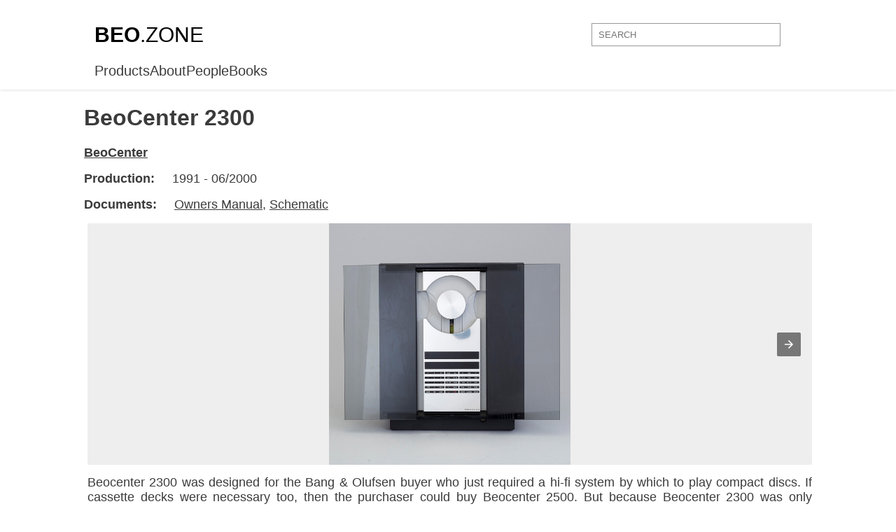

--- FILE ---
content_type: text/html; charset=UTF-8
request_url: https://beo.zone/en/beocenter-2300
body_size: 7945
content:
    <!DOCTYPE html>
    <html ⚡ lang="en">
    <head>
        <script async custom-element="amp-ad" src="https://cdn.ampproject.org/v0/amp-ad-0.1.js"></script>
    <meta charset="UTF-8">
    <meta name="viewport" content="width=device-width,minimum-scale=1">
    <meta name='author' content='ArattaDesign' />
<meta name="language" content="en" />
<title>BeoCenter 2300</title>
<meta name="Description" content="Beocenter 2300 was designed for the Bang &amp; Olufsen buyer who just required a hi-fi system by which to play compact discs. If cassette decks were necessary too, then the purchaser could buy Beocenter 2500. But because Beocenter 2300 was only designed f" />
<meta name="copyright" content="&copy; 2026 BeoZone" />
<meta property="og:title" content="BeoCenter 2300" />
<meta property="og:type" content="website" />
<meta property="og:image" content="https://beo.zone/media/images/products/42_6984.jpg" />
<meta property="og:url" content="https://beo.zone/en/beocenter-2300/" />
<meta property="og:site_name" content="PUBLIQ" />
<meta property="og:description" content="Beocenter 2300 was designed for the Bang &amp; Olufsen buyer who just required a hi-fi system by which to play compact discs. If cassette decks were necessary too, then the purchaser could buy Beocenter 2500. But because Beocenter 2300 was only designed f" />
    <link rel="shortcut icon" href="/static/img/amp_favicon.png?v=3">
    <link rel="canonical" href="https://beo.zone/en/beocenter-2300/">

    <link rel="icon" href="https://beo.zone/images/manifest/favicon.ico" type="image/x-icon">
    <link rel="apple-touch-icon" sizes="144x144" href="https://beo.zone/images/manifest/apple-icon-144x144.png">
    <link rel="icon" type="image/png" sizes="192x192" href="https://beo.zone/images/manifest/android-icon-192x192.png">
    <link rel="icon" type="image/png" sizes="32x32" href="https://beo.zone/images/manifest/favicon-32x32.png">
    <link rel="icon" type="image/png" sizes="96x96" href="https://beo.zone/images/manifest/favicon-96x96.png">
    <link rel="icon" type="image/png" sizes="16x16" href="https://beo.zone/images/manifest/favicon-16x16.png">
    <link rel="apple-touch-icon" sizes="180x180" href="https://beo.zone/images/manifest/apple-touch-icon.png">
    <link rel="icon" type="image/png" sizes="32x32" href="https://beo.zone/images/manifest/favicon-32x32.png">
    <link rel="icon" type="image/png" sizes="96x96" href="https://beo.zone/images/manifest/favicon-96x96.png">
    <link rel="icon" type="image/png" sizes="16x16" href="https://beo.zone/images/manifest/favicon-16x16.png">
    <link rel="mask-icon" href="https://beo.zone/images/manifest/safari-pinned-tab.svg" color="#eeeeee">
    <meta name="theme-color" content="#ffffff">
    <link rel="manifest" href="https://beo.zone/manifest.json">

    <script async custom-element="amp-carousel" src="https://cdn.ampproject.org/v0/amp-carousel-0.1.js"></script>
    <script async custom-element="amp-selector" src="https://cdn.ampproject.org/v0/amp-selector-0.1.js"></script>
    <script async custom-element="amp-bind" src="https://cdn.ampproject.org/v0/amp-bind-0.1.js"></script>
    <script type="application/ld+json">
      {
        "@context": "http://schema.org",
        "@type": "NewsArticle",
        "mainEntityOfPage": "http://cdn.ampproject.org/article-metadata.html",
        "headline": "Lorem Ipsum",
        "datePublished": "1907-05-05T12:02:41Z",
        "dateModified": "1907-05-05T12:02:41Z",
        "description": "The Catiline Orations continue to beguile engineers and designers alike -- but can it stand the test of time?",
        "author": {
          "@type": "Person",
          "name": "Jordan M Adler"
        },
        "publisher": {
          "@type": "Organization",
          "name": "Google",
          "logo": {
            "@type": "ImageObject",
            "url": "http://cdn.ampproject.org/logo.jpg",
            "width": 600,
            "height": 60
          }
        },
        "image": {
          "@type": "ImageObject",
          "url": "http://cdn.ampproject.org/leader.jpg",
          "height": 2000,
          "width": 800
        }
      }
    </script>
    <style amp-boilerplate>body{-webkit-animation:-amp-start 8s steps(1,end) 0s 1 normal both;-moz-animation:-amp-start 8s steps(1,end) 0s 1 normal both;-ms-animation:-amp-start 8s steps(1,end) 0s 1 normal both;animation:-amp-start 8s steps(1,end) 0s 1 normal both}@-webkit-keyframes -amp-start{from{visibility:hidden}to{visibility:visible}}@-moz-keyframes -amp-start{from{visibility:hidden}to{visibility:visible}}@-ms-keyframes -amp-start{from{visibility:hidden}to{visibility:visible}}@-o-keyframes -amp-start{from{visibility:hidden}to{visibility:visible}}@keyframes -amp-start{from{visibility:hidden}to{visibility:visible}}</style><noscript><style amp-boilerplate>body{-webkit-animation:none;-moz-animation:none;-ms-animation:none;animation:none}</style></noscript>
    <script async src="https://cdn.ampproject.org/v0.js"></script>
    <style amp-custom>
        * {
            box-sizing: border-box;
        }

        body {
            padding: 150px 0 0 0;
            margin: 0 auto;
            font-family: 'Lato' ,sans-serif;
            background: #fff;
            color: #3b3b3b;
            font-weight: 400;
        }
        a{
            text-decoration: none;
            color: #3b3b3b;
        }
        input:focus{
            outline: none;
        }
        header{
            position: fixed;
            top: 0;
            left: 0;
            right: 0;
            width: 100%;
            margin: 0 auto;
            background: white;
            z-index: 100;
            padding:15px 0 15px 0;
            box-shadow: 0 0 4px #d4d1d1;
        }
        .head{
            min-height: 70px;
            display: flex;
            justify-content: space-between;
            align-items: center;
            max-width: 1010px;
            margin: 0 auto;
        }
        .grid{
            max-width: 1020px;
            margin: 0 auto;
        }

        .head a{
            font-size: 30px;
            color: #000000;
            font-weight: 800;
        }
        .head a span:nth-of-type(2){
            font-weight: 200;
        }

        .head .input { width: 300px; height: 35px; }
        .head .input input {
            width: calc(100% - 30px);
            border: 1px solid #999;
            padding: 8px 9px;
            border-radius: 0px;
        }
        .head .input input:focus {
            outline: none;
        }
       
       
        
        /* inner page style */
        .inner-page{
            /*display: flex;*/
            flex-direction: column;
            
        }
        .inner-page {
            width: 100%;
            overflow: hidden;
            position: relative;
            padding: 0 15px 50px;
            margin: 0 auto;
            
        }
        .new-inner-page{
            margin: 0 auto;
            max-width: 1040px;
            
        }
        .inner-page #carousel-with-preview{
            max-height: 490px;
            background: black;
        }
        .inner-page p{
            margin: 5px 0 15px 5px;
            font-size: 18px;
            text-align: justify;
        }
        .inner-page h3{
            text-transform: uppercase;
            margin: 8px 0;
        }
        .inner-page ul li{
            margin: 3px 0;
        }
        .inner-page b {
            margin-top: 10px;
        }
        .description{
            width: 100%;
        }
        .description p b{
            margin-right: 20px;
        }
        .description a{
            text-decoration: underline;
        }
        .description a:hover{
            color: #6185ff;
        }
        .description h1{
            margin-top: 0;
        }
        .description h3{
            text-transform: uppercase;
        }
        .description p{
            margin: 1rem 0;
        }
        .description p:first-of-type{
            margin-bottom: 0;
        }
        .inner-page ul{
            margin: 5px 0;
        }
        amp-carousel amp-img{
            height:100%;
            background: #eee;
        }
        .amp-carousel-button:focus{
            outline: none;
        }

        
        
        .gallery-div {
            padding: 0 15px 50px;
            margin: 0 auto;
            width: 1010px;
        }
        .gallery-div div amp-img{
            width: 100%;
            object-fit: contain;
        }
        .gallery-div div.img-container {
            max-width: 300px;
            width: 100%;
            margin: 0 3px 3px 0;
            position: relative;
        }
        .gallery-div amp-carousel .amp-carousel-button-next:focus, .gallery-div amp-carousel .amp-carousel-button-prev:focus{
            outline: none;
        }

        .gallery-div div.title{
            background: linear-gradient(#00000000,#00000087, #000000ad );
            position: absolute;
            left: 0;
            right: 0;
            bottom: 0;
            height: 90px;
            max-width: 100%;
            width: 100%;
            transition: .3s ease-out;
            display: flex;
            justify-content: center;
            flex-flow: column;
            text-align: left;
            padding-left: 30px;
            margin: 0;
        }

        .gallery-div div.img-container:hover .title{
            background: linear-gradient( #00000000, rgba(0, 0, 0, 0.65), rgba(0, 0, 0, 0.8));
            height: 100%;
            transition: .3s ease-out;
        }
        .gallery-div amp-img {
            object-fit: contain;
        }
        
        .title p{
            font-size: 18px;
            margin: 0;
            color: white;
            width: 100%;
            font-family: 'Lato' ,sans-serif;
            font-weight: 400;
            text-transform: uppercase;
        }
        .title p:last-of-type{
            font-size: 12px;
            text-transform: uppercase;
        }
        h6{
            text-align: center;
            font-size: 24px;
            margin-bottom: 30px;
        }
        
        footer{
            border-top: 1px solid #eee;
            width: 100%;
            min-height: 150px;
            display: flex;
            justify-content: center;
            align-items: center;
            color: #3b3b3b;
            text-transform: uppercase;
            font-size: 12px;
        }
        @media all and (max-width: 1040px){
            .inner-page{
                padding-right: 15px;
            }
        }
        @media ( max-width: 992px ) {
            .inner-page{
                flex-flow: column;
            }
            .description{
                max-width: 100%;
            }
            .slider-part{
                margin: 0 auto;
            }
        }
        @media screen and (max-width: 840px){
            .slick-slide img {
                height: 380px;
            }
        }
        @media screen and (max-width: 620px){
            .slick-slide img {
                height: 300px;
            }
            .inner-page amp-carousel{
                height: 300px;
            }
        }
        @media screen and (max-width: 560px){
            .slick-slide img {
                height: 180px;
            }
            .inner-page p{
                font-size: 16px;
            }
        }
        @media screen and (max-width: 380px){
            .slick-slide img {
                height: 160px;
            }
            .inner-page amp-carousel{
                height: 260px;
            }
        }
        @media screen and (max-width: 768px){
            body{
                padding-top: 100px;
            }
            header{
                padding-top: 0px;
                padding-bottom: 0;
            }
            .head{
                flex-direction: column;
            }
            .head a {
                font-size: 24px;
                margin-bottom: 14px;
            }
            .inner-page{
                flex-direction: column;
            }
        }
        @media (max-width: 576px) {
            .input {
                margin-top: 15px;
            }
        }
    </style>
    
<script async src="//pagead2.googlesyndication.com/pagead/js/adsbygoogle.js"></script>
<script>
 (adsbygoogle = window.adsbygoogle || []).push({
      google_ad_client: "ca-pub-9293906032798544",
      enable_page_level_ads: true
 });
</script>

</head>
<body>

<amp-analytics type="googleanalytics">
<script type="application/json">
{
  "vars": {
    "account": "UA-119384565-1"
  },
  "triggers": {
    "trackPageview": {
      "on": "visible",
      "request": "pageview"
    }
  }
}
</script>
</amp-analytics>    <header>
        <div class="head">
            <a href="https://beo.zone/en">
                <span>BEO</span><span>.ZONE</span>
            </a>
            <div class="input">
                <form action="https://beo.zone/en/search/" method="get" style="width: inherit;">
                    <label></label>
                    <input type="text" name="word" placeholder="SEARCH">
                </form>
            </div>
        </div>
        <div class="grid" style="font-size: 20px;">
            <ul style="list-style: none; display: flex; gap: 15px; padding-left: 0; margin: 5px 10px 0 5px;">
                <li class='selected-link'><a href='https://beo.zone/en/products/'>Products</a></li><li><a href='https://beo.zone/en/about/'>About</a></li><li><a href='https://beo.zone/en/people/'>People</a></li><li><a href='https://beo.zone/en/books/'>Books</a></li>            </ul>
        </div>
    </header>

    <div class="inner-page">
        <div class="new-inner-page">
<div class="description">
    <h1> BeoCenter 2300</h1>
    <p><a href="products/beocenter"><b>BeoCenter</b></a> </p>
    <p><b>Production:</b> 1991 - 06/2000</p>
    <!--People<p><b>People: </b> <a href="https://beo.zone/en/david-lewis">David Lewis</a> </p>People-->
    <p><b>Documents: </b> <a href="http://beo.zone/media/files/Bang-Olufsen-Beocenter_2300-Owners-Manual.pdf" target="_blank">Owners Manual</a>, <a href="http://beo.zone/media/files/Bang-Olufsen-Beocenter_2300-Schematic.pdf" target="_blank">Schematic</a> </p>
</div>

<p>
<amp-carousel width="900" height="300" layout="responsive" type="slides">
    <amp-img src="https://beo.zone/media/images/products/42/671006.jpg" width="400" height="300" layout="responsive" alt="a sample image"></amp-img>
<amp-img src="https://beo.zone/media/images/products/42/369626.jpg" width="400" height="300" layout="responsive" alt="a sample image"></amp-img>
<amp-img src="https://beo.zone/media/images/products/42/270471.jpg" width="400" height="300" layout="responsive" alt="a sample image"></amp-img>
<amp-img src="https://beo.zone/media/images/products/42/492258.jpg" width="400" height="300" layout="responsive" alt="a sample image"></amp-img>
<amp-img src="https://beo.zone/media/images/products/42/850206.jpg" width="400" height="300" layout="responsive" alt="a sample image"></amp-img>

</amp-carousel>
</p>

<!--
<p style="margin: 20px 0; padding: 20px 0">
<script async src="https://pagead2.googlesyndication.com/pagead/js/adsbygoogle.js"></script>
<ins class="adsbygoogle"
     style="display:block; text-align:center;"
     data-ad-layout="in-article"
     data-ad-format="fluid"
     data-ad-client="ca-pub-9293906032798544"
     data-ad-slot="4060045924"></ins>
<script>
     (adsbygoogle = window.adsbygoogle || []).push({});
</script>
</p>
-->

<p>Beocenter 2300 was designed for the Bang &amp; Olufsen buyer who just required a hi-fi system by which to play compact discs. If cassette decks were necessary too, then the purchaser could buy Beocenter 2500. But because Beocenter 2300 was only designed from the onset as providing the listener with CD sound, extra programming facilites were provided such as &lsquo;naming&rsquo; your one-hundred favourite compact discs. The unit could also be programmed to skip unwanted tracks, too.</p>
<p>Noticeable to Beocenter 2300 were two glass covers which automatically glided to their sides when a hand passed in front of them. Behind the glass covers was access to the operating panel, radio section and CD player.</p>
<p>Twenty FM/AM radio stations could be preset. As well as the tactile operating panel, the unit could be distance-operated with either the Beolink 1000 or Beolink 5000 remote controls. Made available were sockets for headphones as well as an AUX socket.</p>
<p>When connected to its purposely-designed BeoLab 2500 active loudspeakers, the combined centre was known as BeoSystem 2300. The model was eventually surpassed by BeoSound 3000.</p>

<h2>BeoCenter 2300 technical specifications</h2>
<p>Types: <br />EU 2611 (1994 - June 2000) <br />EU 2616 (Two-way) (1991 - June 2000) <br />GB 2617 (Two-way) (1991 - June 2000) <br />GB 2612 (1994 - June 2000) <br />USA 2618 (1994 - June 2000) <br />J 2619 (1994 - June 2000) <br />AUS 2620 (1994 - June 2000) <br />KOR 2615 (1994 - June 2000) <br />TWN 2626 (1996 - June 2000) <br />Type no. 2611 EU FM-AM RDS 230V <br />2612 GB FM-AM-RDS 230V <br />2515 KOR FM-AM 220V <br />2616 EU FM-AM 230V <br />2617 GB FM-AM 230V <br />2618 USA-CDN FM-AM 110V (BeoSound 2300) <br />2619 J FM-AM 100V <br />2620 AUS FM-AM 240V <br />2626 TWN FM-AM 120V</p>
<p>Tuner: Built-in <br />Pre-tuned radio programs 2 x 20 FM or AM <br />Radio ranges FM 87.5 - 108 MHz; 76 - 90 MHz (Japan) <br />LW 150 - 350 kHz <br />MW 520 - 1610 kHz <br />Compact disc: built-in <br />Disc size 12 cm, 8 cm <br />Frequency range 20 - 20,000 Hz +/- 1 dB <br />Signal-to-noise-ratio Typical 101 dB, A-weighted <br />D/A converting Bitstream, Analogue filtration <br />Features Programming, Scan, Random, Edit, Naming <br />Remote control: Beo4</p>
<p>Connections: Power Link 2, AUX 1 <br />FM aerial 75 ohm 1 <br />AM aerial (Dedicated) 1 <br />Headphone/Mini-Jack 1</p>
<p>Link compatibility: Master Link (via Beolink&reg; Converter) <br />Master Control Link (via ML/MCL converter)</p>
<p>Dimensions W x H x D 32 x 36 x 16cm <br />Weight: 6.9 kg <br />Power consumption: typical 23 W/stand-by 5.5 W</p>
<p>Optional RDS kit <br />Wall bracket system 2201 2087 <br />Wall bracket, center 2052 <br />Stand 2051 Aluminium, Black, Blue, Green, Red</p>
<p>Most recent S/W 1.4</p>


<p style="margin: 20px 0">
<amp-ad width="100vw" height="320"
     type="adsense"
     data-ad-client="ca-pub-9293906032798544"
     data-ad-slot="1987226980"
     data-auto-format="rspv"
     data-full-width="">
  <div overflow=""></div>
</amp-ad>
</p>

</div>


<h6>More Bang & Olufsen Items</h6>
<div class="gallery-div">
    <amp-carousel height="200" layout="fixed-height" type="carousel"><div class="img-container">
    <amp-img src="https://beo.zone/media/images/products/548_1767.jpg" width="300" height="200" layout="responsive" alt="BeoVox 600">
    </amp-img>
    <a href="beovox-600-passive-loudspeakers">
        <div class="title">
            <p>BeoVox 600</p>
            <p>BeoCenter</p>
        </div>
    </a>
</div><div class="img-container">
    <amp-img src="https://beo.zone/media/images/products/633_2746.jpg" width="300" height="200" layout="responsive" alt="Type S Passive Loudspeakers">
    </amp-img>
    <a href="type-s-passive-loudspeakers">
        <div class="title">
            <p>Type S Passive Loudspeakers</p>
            <p>BeoCenter</p>
        </div>
    </a>
</div><div class="img-container">
    <amp-img src="https://beo.zone/media/images/products/467_1895.jpg" width="300" height="200" layout="responsive" alt="Beovision LX2500">
    </amp-img>
    <a href="beovision-lx2500">
        <div class="title">
            <p>Beovision LX2500</p>
            <p>BeoCenter</p>
        </div>
    </a>
</div><div class="img-container">
    <amp-img src="https://beo.zone/media/images/products/174_9486.jpg" width="300" height="200" layout="responsive" alt="BeoCord 1800">
    </amp-img>
    <a href="beocord-1800">
        <div class="title">
            <p>BeoCord 1800</p>
            <p>BeoCenter</p>
        </div>
    </a>
</div><div class="img-container">
    <amp-img src="https://beo.zone/media/images/products/416_3211.jpg" width="300" height="200" layout="responsive" alt="BeoVision 6-22">
    </amp-img>
    <a href="beovision-6-22">
        <div class="title">
            <p>BeoVision 6-22</p>
            <p>BeoCenter</p>
        </div>
    </a>
</div><div class="img-container">
    <amp-img src="https://beo.zone/media/images/products/542_5506.jpg" width="300" height="200" layout="responsive" alt="BeoLab 8000 Active Loudspeakers">
    </amp-img>
    <a href="beolab-8000-active-loudspeakers">
        <div class="title">
            <p>BeoLab 8000 Active Loudspeakers</p>
            <p>BeoCenter</p>
        </div>
    </a>
</div><div class="img-container">
    <amp-img src="https://beo.zone/media/images/products/382_3224.jpg" width="300" height="200" layout="responsive" alt="Beovision 5502">
    </amp-img>
    <a href="beovision-5502">
        <div class="title">
            <p>Beovision 5502</p>
            <p>BeoCenter</p>
        </div>
    </a>
</div><div class="img-container">
    <amp-img src="https://beo.zone/media/images/products/484_2051.jpg" width="300" height="200" layout="responsive" alt="BeoVision MX4200">
    </amp-img>
    <a href="beovision-mx4200">
        <div class="title">
            <p>BeoVision MX4200</p>
            <p>BeoCenter</p>
        </div>
    </a>
</div><div class="img-container">
    <amp-img src="https://beo.zone/media/images/products/65_4343.jpg" width="300" height="200" layout="responsive" alt="BeoSound 2 (2002-2011)">
    </amp-img>
    <a href="beosound-2">
        <div class="title">
            <p>BeoSound 2 (2002-2011)</p>
            <p>BeoCenter</p>
        </div>
    </a>
</div><div class="img-container">
    <amp-img src="https://beo.zone/media/images/products/420_4772.jpg" width="300" height="200" layout="responsive" alt="BeoVision 7-32 MKII">
    </amp-img>
    <a href="beovision-7-32-mkii">
        <div class="title">
            <p>BeoVision 7-32 MKII</p>
            <p>BeoCenter</p>
        </div>
    </a>
</div><div class="img-container">
    <amp-img src="https://beo.zone/media/images/products/626_9228.jpg" width="300" height="200" layout="responsive" alt="Loudspeaker Type 608">
    </amp-img>
    <a href="loudspeaker-type-608">
        <div class="title">
            <p>Loudspeaker Type 608</p>
            <p>BeoCenter</p>
        </div>
    </a>
</div><div class="img-container">
    <amp-img src="https://beo.zone/media/images/products/145_2169.jpg" width="300" height="200" layout="responsive" alt="BeoGram TX2">
    </amp-img>
    <a href="beogram-tx2">
        <div class="title">
            <p>BeoGram TX2</p>
            <p>BeoCenter</p>
        </div>
    </a>
</div><div class="img-container">
    <amp-img src="https://beo.zone/media/images/products/488_6574.jpg" width="300" height="200" layout="responsive" alt="Beovision MX6000">
    </amp-img>
    <a href="beovision-mx6000">
        <div class="title">
            <p>Beovision MX6000</p>
            <p>BeoCenter</p>
        </div>
    </a>
</div><div class="img-container">
    <amp-img src="https://beo.zone/media/images/products/271_4115.jpg" width="300" height="200" layout="responsive" alt="BeoLit 600 Colouradio (1974)">
    </amp-img>
    <a href="beolit-600-colouradio-1974">
        <div class="title">
            <p>BeoLit 600 Colouradio (1974)</p>
            <p>BeoCenter</p>
        </div>
    </a>
</div><div class="img-container">
    <amp-img src="https://beo.zone/media/images/products/222_6091.jpg" width="300" height="200" layout="responsive" alt="BeoMaster 1700 (1973)">
    </amp-img>
    <a href="beomaster-1700-1973">
        <div class="title">
            <p>BeoMaster 1700 (1973)</p>
            <p>BeoCenter</p>
        </div>
    </a>
</div><div class="img-container">
    <amp-img src="https://beo.zone/media/images/products/671_8084.jpg" width="300" height="200" layout="responsive" alt="Modular System">
    </amp-img>
    <a href="modular-system">
        <div class="title">
            <p>Modular System</p>
            <p>BeoCenter</p>
        </div>
    </a>
</div><div class="img-container">
    <amp-img src="https://beo.zone/media/images/products/667_4714.jpg" width="300" height="200" layout="responsive" alt="Cabinet SM20">
    </amp-img>
    <a href="cabinet-sm20">
        <div class="title">
            <p>Cabinet SM20</p>
            <p>BeoCenter</p>
        </div>
    </a>
</div><div class="img-container">
    <amp-img src="https://beo.zone/media/images/products/602_8400.jpg" width="300" height="200" layout="responsive" alt="Beovox S25 Passive Loudspeakers">
    </amp-img>
    <a href="beovox-s25-passive-loudspeakers">
        <div class="title">
            <p>Beovox S25 Passive Loudspeakers</p>
            <p>BeoCenter</p>
        </div>
    </a>
</div><div class="img-container">
    <amp-img src="https://beo.zone/media/images/products/84_3014.jpg" width="300" height="200" layout="responsive" alt="BeoGram CD5500">
    </amp-img>
    <a href="beogram-cd5500">
        <div class="title">
            <p>BeoGram CD5500</p>
            <p>BeoCenter</p>
        </div>
    </a>
</div><div class="img-container">
    <amp-img src="https://beo.zone/media/images/products/231_4750.jpg" width="300" height="200" layout="responsive" alt="BeoMaster 3000 (1985)">
    </amp-img>
    <a href="beomaster-3000-1985">
        <div class="title">
            <p>BeoMaster 3000 (1985)</p>
            <p>BeoCenter</p>
        </div>
    </a>
</div><div class="img-container">
    <amp-img src="https://beo.zone/media/images/products/318_3792.jpg" width="300" height="200" layout="responsive" alt="BeoSystem 4000 (1972)">
    </amp-img>
    <a href="beosystem-4000-1972">
        <div class="title">
            <p>BeoSystem 4000 (1972)</p>
            <p>BeoCenter</p>
        </div>
    </a>
</div><div class="img-container">
    <amp-img src="https://beo.zone/media/images/products/405_1876.jpg" width="300" height="200" layout="responsive" alt="BeoVision 1LS">
    </amp-img>
    <a href="beovision-1ls">
        <div class="title">
            <p>BeoVision 1LS</p>
            <p>BeoCenter</p>
        </div>
    </a>
</div><div class="img-container">
    <amp-img src="https://beo.zone/media/images/products/599_9731.jpg" width="300" height="200" layout="responsive" alt="Beovox RL 6000 Passive Loudspeakers">
    </amp-img>
    <a href="beovox-rl-6000-passive-loudspeakers">
        <div class="title">
            <p>Beovox RL 6000 Passive Loudspeakers</p>
            <p>BeoCenter</p>
        </div>
    </a>
</div><div class="img-container">
    <amp-img src="https://beo.zone/media/images/products/304_5731.jpg" width="300" height="200" layout="responsive" alt="BeoSystem 2000">
    </amp-img>
    <a href="beosystem-2000">
        <div class="title">
            <p>BeoSystem 2000</p>
            <p>BeoCenter</p>
        </div>
    </a>
</div><div class="img-container">
    <amp-img src="https://beo.zone/media/images/products/157_5163.jpg" width="300" height="200" layout="responsive" alt="BeoCord 3500">
    </amp-img>
    <a href="beocord-3500">
        <div class="title">
            <p>BeoCord 3500</p>
            <p>BeoCenter</p>
        </div>
    </a>
</div><div class="img-container">
    <amp-img src="https://beo.zone/media/images/products/88_3508.jpg" width="300" height="200" layout="responsive" alt="BeoGram CDX2">
    </amp-img>
    <a href="beogram-cdx2">
        <div class="title">
            <p>BeoGram CDX2</p>
            <p>BeoCenter</p>
        </div>
    </a>
</div><div class="img-container">
    <amp-img src="https://beo.zone/media/images/products/175_7897.jpg" width="300" height="200" layout="responsive" alt="BeoCord 2000K ">
    </amp-img>
    <a href="beocord-2000k">
        <div class="title">
            <p>BeoCord 2000K </p>
            <p>BeoCenter</p>
        </div>
    </a>
</div><div class="img-container">
    <amp-img src="https://beo.zone/media/images/products/96_8886.jpg" width="300" height="200" layout="responsive" alt="BeoGram 1203">
    </amp-img>
    <a href="beogram-1203">
        <div class="title">
            <p>BeoGram 1203</p>
            <p>BeoCenter</p>
        </div>
    </a>
</div><div class="img-container">
    <amp-img src="https://beo.zone/media/images/products/481_4001.jpg" width="300" height="200" layout="responsive" alt="Beovision MX3500">
    </amp-img>
    <a href="beovision-mx3500">
        <div class="title">
            <p>Beovision MX3500</p>
            <p>BeoCenter</p>
        </div>
    </a>
</div><div class="img-container">
    <amp-img src="https://beo.zone/media/images/products/584_1140.jpg" width="300" height="200" layout="responsive" alt="Beovox M70 Passive Loudspeakers">
    </amp-img>
    <a href="beovox-m70-passive-loudspeakers">
        <div class="title">
            <p>Beovox M70 Passive Loudspeakers</p>
            <p>BeoCenter</p>
        </div>
    </a>
</div><div class="img-container">
    <amp-img src="https://beo.zone/media/images/products/38_1325.jpg" width="300" height="200" layout="responsive" alt="BeoCenter 2000">
    </amp-img>
    <a href="beocenter-2000">
        <div class="title">
            <p>BeoCenter 2000</p>
            <p>BeoCenter</p>
        </div>
    </a>
</div><div class="img-container">
    <amp-img src="https://beo.zone/media/images/products/595_7864.jpg" width="300" height="200" layout="responsive" alt="Beovox RL 60 / RL 60.2 Passive Loudspeakers">
    </amp-img>
    <a href="beovox-rl-60-passive-loudspeakers">
        <div class="title">
            <p>Beovox RL 60 / RL 60.2 Passive Loudspeakers</p>
            <p>BeoCenter</p>
        </div>
    </a>
</div><div class="img-container">
    <amp-img src="https://beo.zone/media/images/products/330_4410.jpg" width="300" height="200" layout="responsive" alt="Master Panel AV9000">
    </amp-img>
    <a href="master-panel-av9000">
        <div class="title">
            <p>Master Panel AV9000</p>
            <p>BeoCenter</p>
        </div>
    </a>
</div><div class="img-container">
    <amp-img src="https://beo.zone/media/images/products/607_6368.jpg" width="300" height="200" layout="responsive" alt="Beovox S40 Passive Loudspeakers">
    </amp-img>
    <a href="beovox-s40-passive-loudspeakers">
        <div class="title">
            <p>Beovox S40 Passive Loudspeakers</p>
            <p>BeoCenter</p>
        </div>
    </a>
</div><div class="img-container">
    <amp-img src="https://beo.zone/media/images/products/573_4897.jpg" width="300" height="200" layout="responsive" alt="BeoVox 4703 Passive Loudspeakers">
    </amp-img>
    <a href="beovox-4703-passive-loudspeakers">
        <div class="title">
            <p>BeoVox 4703 Passive Loudspeakers</p>
            <p>BeoCenter</p>
        </div>
    </a>
</div><div class="img-container">
    <amp-img src="https://beo.zone/media/images/products/315_6610.jpg" width="300" height="200" layout="responsive" alt="BeoSystem 3300">
    </amp-img>
    <a href="beosystem-3300">
        <div class="title">
            <p>BeoSystem 3300</p>
            <p>BeoCenter</p>
        </div>
    </a>
</div><div class="img-container">
    <amp-img src="https://beo.zone/media/images/products/589_8623.jpg" width="300" height="200" layout="responsive" alt="Beovox P45 (Panel) Passive Loudspeakers">
    </amp-img>
    <a href="beovox-p45-panel-passive-loudspeakers">
        <div class="title">
            <p>Beovox P45 (Panel) Passive Loudspeakers</p>
            <p>BeoCenter</p>
        </div>
    </a>
</div><div class="img-container">
    <amp-img src="https://beo.zone/media/images/products/475_9095.jpg" width="300" height="200" layout="responsive" alt="Beovision M20">
    </amp-img>
    <a href="beovision-m20">
        <div class="title">
            <p>Beovision M20</p>
            <p>BeoCenter</p>
        </div>
    </a>
</div><div class="img-container">
    <amp-img src="img/thumbnail.gif" width="300" height="200" layout="responsive" alt="Beovision 7000">
    </amp-img>
    <a href="beovision-7000">
        <div class="title">
            <p>Beovision 7000</p>
            <p>BeoCenter</p>
        </div>
    </a>
</div><div class="img-container">
    <amp-img src="https://beo.zone/media/images/products/485_2690.jpg" width="300" height="200" layout="responsive" alt="Beovision MX4500">
    </amp-img>
    <a href="beovision-mx4500">
        <div class="title">
            <p>Beovision MX4500</p>
            <p>BeoCenter</p>
        </div>
    </a>
</div><div class="img-container">
    <amp-img src="https://beo.zone/media/images/products/355_3604.jpg" width="300" height="200" layout="responsive" alt="BeoVision 1600">
    </amp-img>
    <a href="beovision-1600">
        <div class="title">
            <p>BeoVision 1600</p>
            <p>BeoCenter</p>
        </div>
    </a>
</div><div class="img-container">
    <amp-img src="https://beo.zone/media/images/products/516_7569.jpg" width="300" height="200" layout="responsive" alt="BeoLab 7.2">
    </amp-img>
    <a href="beolab-72">
        <div class="title">
            <p>BeoLab 7.2</p>
            <p>BeoCenter</p>
        </div>
    </a>
</div><div class="img-container">
    <amp-img src="img/thumbnail.gif" width="300" height="200" layout="responsive" alt="BeoVision 1600K">
    </amp-img>
    <a href="beovision-1600k">
        <div class="title">
            <p>BeoVision 1600K</p>
            <p>BeoCenter</p>
        </div>
    </a>
</div><div class="img-container">
    <amp-img src="https://beo.zone/media/images/products/590_5973.jpg" width="300" height="200" layout="responsive" alt="Beovox P50 (Panel) Passive Loudspeakers">
    </amp-img>
    <a href="beovox-p50-panel-passive-loudspeakers">
        <div class="title">
            <p>Beovox P50 (Panel) Passive Loudspeakers</p>
            <p>BeoCenter</p>
        </div>
    </a>
</div><div class="img-container">
    <amp-img src="https://beo.zone/media/images/products/208_5270.jpg" width="300" height="200" layout="responsive" alt="BeoMaster 800">
    </amp-img>
    <a href="beomaster-800">
        <div class="title">
            <p>BeoMaster 800</p>
            <p>BeoCenter</p>
        </div>
    </a>
</div><div class="img-container">
    <amp-img src="https://beo.zone/media/images/products/313_2978.jpg" width="300" height="200" layout="responsive" alt="BeoSystem 3000">
    </amp-img>
    <a href="beosystem-3000">
        <div class="title">
            <p>BeoSystem 3000</p>
            <p>BeoCenter</p>
        </div>
    </a>
</div><div class="img-container">
    <amp-img src="https://beo.zone/media/images/products/498_2182.jpg" width="300" height="200" layout="responsive" alt="BeoCom 3 ISDN">
    </amp-img>
    <a href="beocom-3-isdn">
        <div class="title">
            <p>BeoCom 3 ISDN</p>
            <p>BeoCenter</p>
        </div>
    </a>
</div><div class="img-container">
    <amp-img src="https://beo.zone/media/images/products/163_6937.jpg" width="300" height="200" layout="responsive" alt="BeoCord 6500">
    </amp-img>
    <a href="beocord-6500">
        <div class="title">
            <p>BeoCord 6500</p>
            <p>BeoCenter</p>
        </div>
    </a>
</div><div class="img-container">
    <amp-img src="https://beo.zone/media/images/products/436_8824.jpg" width="300" height="200" layout="responsive" alt="BeoVision 10-40">
    </amp-img>
    <a href="beovision-10-40">
        <div class="title">
            <p>BeoVision 10-40</p>
            <p>BeoCenter</p>
        </div>
    </a>
</div><div class="img-container">
    <amp-img src="https://beo.zone/media/images/products/44_2637.jpg" width="300" height="200" layout="responsive" alt="BeoCenter 2500">
    </amp-img>
    <a href="beocenter-2500">
        <div class="title">
            <p>BeoCenter 2500</p>
            <p>BeoCenter</p>
        </div>
    </a>
</div><div class="img-container">
    <amp-img src="https://beo.zone/media/images/products/289_7819.jpg" width="300" height="200" layout="responsive" alt="BeoLab 1700 System">
    </amp-img>
    <a href="beolab-1700-system">
        <div class="title">
            <p>BeoLab 1700 System</p>
            <p>BeoCenter</p>
        </div>
    </a>
</div><div class="img-container">
    <amp-img src="https://beo.zone/media/images/products/167_5250.jpg" width="300" height="200" layout="responsive" alt="BeoCord 8004">
    </amp-img>
    <a href="beocord-8004">
        <div class="title">
            <p>BeoCord 8004</p>
            <p>BeoCenter</p>
        </div>
    </a>
</div><div class="img-container">
    <amp-img src="https://beo.zone/media/images/products/528_2552.jpg" width="300" height="200" layout="responsive" alt="BeoLab 19 WISA Active Subwoofer">
    </amp-img>
    <a href="beolab-19-wisa-active-subwoofer">
        <div class="title">
            <p>BeoLab 19 WISA Active Subwoofer</p>
            <p>BeoCenter</p>
        </div>
    </a>
</div><div class="img-container">
    <amp-img src="https://beo.zone/media/images/products/227_7600.jpg" width="300" height="200" layout="responsive" alt="BeoMaster 2200">
    </amp-img>
    <a href="beomaster-2200">
        <div class="title">
            <p>BeoMaster 2200</p>
            <p>BeoCenter</p>
        </div>
    </a>
</div><div class="img-container">
    <amp-img src="https://beo.zone/media/images/products/322_3514.jpg" width="300" height="200" layout="responsive" alt="BeoSystem 4600">
    </amp-img>
    <a href="beosystem-4600">
        <div class="title">
            <p>BeoSystem 4600</p>
            <p>BeoCenter</p>
        </div>
    </a>
</div><div class="img-container">
    <amp-img src="https://beo.zone/media/images/products/501_8484.jpg" width="300" height="200" layout="responsive" alt="BeoCom 500">
    </amp-img>
    <a href="beocom-500">
        <div class="title">
            <p>BeoCom 500</p>
            <p>BeoCenter</p>
        </div>
    </a>
</div><div class="img-container">
    <amp-img src="https://beo.zone/media/images/products/61_1969.jpg" width="300" height="200" layout="responsive" alt="BeoCenter 9300">
    </amp-img>
    <a href="beocenter-9300">
        <div class="title">
            <p>BeoCenter 9300</p>
            <p>BeoCenter</p>
        </div>
    </a>
</div><div class="img-container">
    <amp-img src="https://beo.zone/media/images/products/529_8533.jpg" width="300" height="200" layout="responsive" alt="BeoLab 20 WISA Active Loudspeakers">
    </amp-img>
    <a href="beolab-20-wisa-active-loudspeakers">
        <div class="title">
            <p>BeoLab 20 WISA Active Loudspeakers</p>
            <p>BeoCenter</p>
        </div>
    </a>
</div><div class="img-container">
    <amp-img src="https://beo.zone/media/images/products/285_8200.jpg" width="300" height="200" layout="responsive" alt="BeoLit Teena 610FM">
    </amp-img>
    <a href="beolit-teena-610fm">
        <div class="title">
            <p>BeoLit Teena 610FM</p>
            <p>BeoCenter</p>
        </div>
    </a>
</div><div class="img-container">
    <amp-img src="https://beo.zone/media/images/products/240_2538.jpg" width="300" height="200" layout="responsive" alt="BeoMaster 5000 (1967)">
    </amp-img>
    <a href="beomaster-5000-1967">
        <div class="title">
            <p>BeoMaster 5000 (1967)</p>
            <p>BeoCenter</p>
        </div>
    </a>
</div><div class="img-container">
    <amp-img src="https://beo.zone/media/images/products/306_4358.jpg" width="300" height="200" layout="responsive" alt="BeoSystem 2300">
    </amp-img>
    <a href="beosystem-2300">
        <div class="title">
            <p>BeoSystem 2300</p>
            <p>BeoCenter</p>
        </div>
    </a>
</div><div class="img-container">
    <amp-img src="https://beo.zone/media/images/products/37_8936.jpg" width="300" height="200" layout="responsive" alt="BeoCenter 1800">
    </amp-img>
    <a href="beocenter-1800">
        <div class="title">
            <p>BeoCenter 1800</p>
            <p>BeoCenter</p>
        </div>
    </a>
</div><div class="img-container">
    <amp-img src="https://beo.zone/media/images/products/350_6371.jpg" width="300" height="200" layout="responsive" alt="BeoVision 900">
    </amp-img>
    <a href="beovision-900">
        <div class="title">
            <p>BeoVision 900</p>
            <p>BeoCenter</p>
        </div>
    </a>
</div><div class="img-container">
    <amp-img src="https://beo.zone/media/images/products/321_1854.jpg" width="300" height="200" layout="responsive" alt="BeoSystem 4500">
    </amp-img>
    <a href="beosystem-4500">
        <div class="title">
            <p>BeoSystem 4500</p>
            <p>BeoCenter</p>
        </div>
    </a>
</div><div class="img-container">
    <amp-img src="https://beo.zone/media/images/products/364_2433.jpg" width="300" height="200" layout="responsive" alt="BeoVision 3400K">
    </amp-img>
    <a href="beovision-3400">
        <div class="title">
            <p>BeoVision 3400K</p>
            <p>BeoCenter</p>
        </div>
    </a>
</div><div class="img-container">
    <amp-img src="https://beo.zone/media/images/products/450_4644.jpg" width="300" height="200" layout="responsive" alt="BeoVision Avant 32 (USA)">
    </amp-img>
    <a href="beovision-avant-32-usa">
        <div class="title">
            <p>BeoVision Avant 32 (USA)</p>
            <p>BeoCenter</p>
        </div>
    </a>
</div><div class="img-container">
    <amp-img src="https://beo.zone/media/images/products/631_7971.jpg" width="300" height="200" layout="responsive" alt="Type L Passive Loudspeakers">
    </amp-img>
    <a href="type-l-passive-loudspeakers">
        <div class="title">
            <p>Type L Passive Loudspeakers</p>
            <p>BeoCenter</p>
        </div>
    </a>
</div><div class="img-container">
    <amp-img src="https://beo.zone/media/images/products/565_4150.jpg" width="300" height="200" layout="responsive" alt="BeoVox 2702 Passive Loudspeakers">
    </amp-img>
    <a href="beovox-2702-passive-loudspeakers">
        <div class="title">
            <p>BeoVox 2702 Passive Loudspeakers</p>
            <p>BeoCenter</p>
        </div>
    </a>
</div><div class="img-container">
    <amp-img src="https://beo.zone/media/images/products/354_9243.jpg" width="300" height="200" layout="responsive" alt="BeoVision 1500SJ">
    </amp-img>
    <a href="beovision-1500sj">
        <div class="title">
            <p>BeoVision 1500SJ</p>
            <p>BeoCenter</p>
        </div>
    </a>
</div><div class="img-container">
    <amp-img src="https://beo.zone/media/images/products/521_9150.jpg" width="300" height="200" layout="responsive" alt="BeoLab 11">
    </amp-img>
    <a href="beolab-11">
        <div class="title">
            <p>BeoLab 11</p>
            <p>BeoCenter</p>
        </div>
    </a>
</div><div class="img-container">
    <amp-img src="https://beo.zone/media/images/products/140_3533.jpg" width="300" height="200" layout="responsive" alt="BeoGram 9000">
    </amp-img>
    <a href="beogram-9000">
        <div class="title">
            <p>BeoGram 9000</p>
            <p>BeoCenter</p>
        </div>
    </a>
</div><div class="img-container">
    <amp-img src="img/thumbnail.gif" width="300" height="200" layout="responsive" alt="Beovision 5002">
    </amp-img>
    <a href="beovision-5002">
        <div class="title">
            <p>Beovision 5002</p>
            <p>BeoCenter</p>
        </div>
    </a>
</div><div class="img-container">
    <amp-img src="https://beo.zone/media/images/products/431_5386.jpg" width="300" height="200" layout="responsive" alt="BeoVision 8-26">
    </amp-img>
    <a href="beovision-8-26">
        <div class="title">
            <p>BeoVision 8-26</p>
            <p>BeoCenter</p>
        </div>
    </a>
</div><div class="img-container">
    <amp-img src="https://beo.zone/media/images/products/652_4703.jpg" width="300" height="200" layout="responsive" alt="BeoStorage ST2500">
    </amp-img>
    <a href="beostorage-st2500">
        <div class="title">
            <p>BeoStorage ST2500</p>
            <p>BeoCenter</p>
        </div>
    </a>
</div><div class="img-container">
    <amp-img src="https://beo.zone/media/images/products/184_2897.jpg" width="300" height="200" layout="responsive" alt="BeoCord StereoMaster">
    </amp-img>
    <a href="beocord-stereomaster">
        <div class="title">
            <p>BeoCord StereoMaster</p>
            <p>BeoCenter</p>
        </div>
    </a>
</div><div class="img-container">
    <amp-img src="https://beo.zone/media/images/products/80_2405.jpg" width="300" height="200" layout="responsive" alt="BeoGram CD50">
    </amp-img>
    <a href="beogram-cd50">
        <div class="title">
            <p>BeoGram CD50</p>
            <p>BeoCenter</p>
        </div>
    </a>
</div><div class="img-container">
    <amp-img src="https://beo.zone/media/images/products/149_3434.jpg" width="300" height="200" layout="responsive" alt="BeoCord 1600">
    </amp-img>
    <a href="beocord-1600">
        <div class="title">
            <p>BeoCord 1600</p>
            <p>BeoCenter</p>
        </div>
    </a>
</div><div class="img-container">
    <amp-img src="https://beo.zone/media/images/products/104_8008.jpg" width="300" height="200" layout="responsive" alt="BeoGram 1900">
    </amp-img>
    <a href="beogram-1900">
        <div class="title">
            <p>BeoGram 1900</p>
            <p>BeoCenter</p>
        </div>
    </a>
</div><div class="img-container">
    <amp-img src="https://beo.zone/media/images/products/527_6872.jpg" width="300" height="200" layout="responsive" alt="BeoLab 18">
    </amp-img>
    <a href="beolab-18">
        <div class="title">
            <p>BeoLab 18</p>
            <p>BeoCenter</p>
        </div>
    </a>
</div><div class="img-container">
    <amp-img src="https://beo.zone/media/images/products/228_7967.jpg" width="300" height="200" layout="responsive" alt="BeoMaster 2300">
    </amp-img>
    <a href="beomaster-2300">
        <div class="title">
            <p>BeoMaster 2300</p>
            <p>BeoCenter</p>
        </div>
    </a>
</div><div class="img-container">
    <amp-img src="https://beo.zone/media/images/products/76_9998.jpg" width="300" height="200" layout="responsive" alt="BeoSound Essence">
    </amp-img>
    <a href="beosound-essence">
        <div class="title">
            <p>BeoSound Essence</p>
            <p>BeoCenter</p>
        </div>
    </a>
</div><div class="img-container">
    <amp-img src="https://beo.zone/media/images/products/684_9409.jpg" width="300" height="200" layout="responsive" alt="LC2 Light Control">
    </amp-img>
    <a href="lc2-light-control">
        <div class="title">
            <p>LC2 Light Control</p>
            <p>BeoCenter</p>
        </div>
    </a>
</div><div class="img-container">
    <amp-img src="https://beo.zone/media/images/products/427_5919.jpg" width="300" height="200" layout="responsive" alt="BeoVision 7-40 MKIII">
    </amp-img>
    <a href="beovision-7-40-mkiii">
        <div class="title">
            <p>BeoVision 7-40 MKIII</p>
            <p>BeoCenter</p>
        </div>
    </a>
</div><div class="img-container">
    <amp-img src="https://beo.zone/media/images/products/160_1576.jpg" width="300" height="200" layout="responsive" alt="BeoCord 5000 Types 492X (1984)">
    </amp-img>
    <a href="beocord-5000-types-492x-1984">
        <div class="title">
            <p>BeoCord 5000 Types 492X (1984)</p>
            <p>BeoCenter</p>
        </div>
    </a>
</div><div class="img-container">
    <amp-img src="https://beo.zone/media/images/products/131_9252.jpg" width="300" height="200" layout="responsive" alt="BeoGram 6000 (1981)">
    </amp-img>
    <a href="beogram-6000-1981">
        <div class="title">
            <p>BeoGram 6000 (1981)</p>
            <p>BeoCenter</p>
        </div>
    </a>
</div><div class="img-container">
    <amp-img src="https://beo.zone/media/images/products/715_8703.jpg" width="300" height="200" layout="responsive" alt="Beolit 39">
    </amp-img>
    <a href="beolit-39">
        <div class="title">
            <p>Beolit 39</p>
            <p>BeoCenter</p>
        </div>
    </a>
</div><div class="img-container">
    <amp-img src="https://beo.zone/media/images/products/79_8163.jpg" width="300" height="200" layout="responsive" alt="BeoCenter 2 (Audio)">
    </amp-img>
    <a href="beocenter-2-audio">
        <div class="title">
            <p>BeoCenter 2 (Audio)</p>
            <p>BeoCenter</p>
        </div>
    </a>
</div><div class="img-container">
    <amp-img src="https://beo.zone/media/images/products/216_5390.jpg" width="300" height="200" layout="responsive" alt="BeoMaster 1200RG">
    </amp-img>
    <a href="beomaster-1200rg">
        <div class="title">
            <p>BeoMaster 1200RG</p>
            <p>BeoCenter</p>
        </div>
    </a>
</div><div class="img-container">
    <amp-img src="https://beo.zone/media/images/products/293_5623.jpg" width="300" height="200" layout="responsive" alt="BeoSystem 2">
    </amp-img>
    <a href="beosystem-2">
        <div class="title">
            <p>BeoSystem 2</p>
            <p>BeoCenter</p>
        </div>
    </a>
</div><div class="img-container">
    <amp-img src="https://beo.zone/media/images/products/662_3555.jpg" width="300" height="200" layout="responsive" alt="Cabinet SC20">
    </amp-img>
    <a href="cabinet-sc20">
        <div class="title">
            <p>Cabinet SC20</p>
            <p>BeoCenter</p>
        </div>
    </a>
</div><div class="img-container">
    <amp-img src="https://beo.zone/media/images/products/51_5842.jpg" width="300" height="200" layout="responsive" alt="BeoCenter 4000 (1978)">
    </amp-img>
    <a href="beocenter-4000-1978">
        <div class="title">
            <p>BeoCenter 4000 (1978)</p>
            <p>BeoCenter</p>
        </div>
    </a>
</div><div class="img-container">
    <amp-img src="https://beo.zone/media/images/products/106_2219.jpg" width="300" height="200" layout="responsive" alt="BeoGram 2000 (1974)">
    </amp-img>
    <a href="beogram-2000-1974">
        <div class="title">
            <p>BeoGram 2000 (1974)</p>
            <p>BeoCenter</p>
        </div>
    </a>
</div><div class="img-container">
    <amp-img src="https://beo.zone/media/images/products/309_7549.jpg" width="300" height="200" layout="responsive" alt="BeoSystem 2400 / 2400.2">
    </amp-img>
    <a href="beosystem-2400-24002">
        <div class="title">
            <p>BeoSystem 2400 / 2400.2</p>
            <p>BeoCenter</p>
        </div>
    </a>
</div><div class="img-container">
    <amp-img src="https://beo.zone/media/images/products/320_9897.jpg" width="300" height="200" layout="responsive" alt="BeoSystem 4400">
    </amp-img>
    <a href="beosystem-4400">
        <div class="title">
            <p>BeoSystem 4400</p>
            <p>BeoCenter</p>
        </div>
    </a>
</div><div class="img-container">
    <amp-img src="https://beo.zone/media/images/products/415_4713.jpg" width="300" height="200" layout="responsive" alt="BeoVision 5-42 MKIV">
    </amp-img>
    <a href="beovision-5-42-mkiv">
        <div class="title">
            <p>BeoVision 5-42 MKIV</p>
            <p>BeoCenter</p>
        </div>
    </a>
</div><div class="img-container">
    <amp-img src="https://beo.zone/media/images/products/471_7190.jpg" width="300" height="200" layout="responsive" alt="Beovision LX4500">
    </amp-img>
    <a href="beovision-lx4500">
        <div class="title">
            <p>Beovision LX4500</p>
            <p>BeoCenter</p>
        </div>
    </a>
</div><div class="img-container">
    <amp-img src="https://beo.zone/media/images/products/437_9098.jpg" width="300" height="200" layout="responsive" alt="BeoVision 10-46">
    </amp-img>
    <a href="beovision-10-46">
        <div class="title">
            <p>BeoVision 10-46</p>
            <p>BeoCenter</p>
        </div>
    </a>
</div><div class="img-container">
    <amp-img src="https://beo.zone/media/images/products/274_7135.jpg" width="300" height="200" layout="responsive" alt="BeoLit 608AM/FM">
    </amp-img>
    <a href="beolit-608amfm">
        <div class="title">
            <p>BeoLit 608AM/FM</p>
            <p>BeoCenter</p>
        </div>
    </a>
</div><div class="img-container">
    <amp-img src="https://beo.zone/media/images/products/36_9450.jpg" width="300" height="200" layout="responsive" alt="BeoCenter 1600">
    </amp-img>
    <a href="beocenter-1600">
        <div class="title">
            <p>BeoCenter 1600</p>
            <p>BeoCenter</p>
        </div>
    </a>
</div><div class="img-container">
    <amp-img src="https://beo.zone/media/images/products/625_9583.jpg" width="300" height="200" layout="responsive" alt="Rondstaler">
    </amp-img>
    <a href="rondstaler">
        <div class="title">
            <p>Rondstaler</p>
            <p>BeoCenter</p>
        </div>
    </a>
</div>    </amp-carousel>
</div>
    </div>
    
<div style=" margin: 0 auto; max-width: 1040px; border-top: 1px solid #eee; margin-top: 80px; padding:20px 0 20px 0;">
    <p style="padding:0 0 20px 0; font-size:14px">The brand names Bang & Olufsen, B&O, trade mark and many of the product names and details together with on-site photographs are the property and copyright of Bang & Olufsen. The information on this website is provided only as a guide to Bang & Olufsen collectors and enthusiasts of the marque.</p>
    <p style="
    text-align: center;
"><a href="https://jaguarenthusiasts.club/" target="_blank">Jaguar History: The Century of Automotive Excellence</a></p>
</div>

<footer>
    <p>	&copy; 2026 BEO ZONE</p>
</footer>


</body>
</html>



--- FILE ---
content_type: text/html; charset=utf-8
request_url: https://www.google.com/recaptcha/api2/aframe
body_size: 271
content:
<!DOCTYPE HTML><html><head><meta http-equiv="content-type" content="text/html; charset=UTF-8"></head><body><script nonce="7NEQJjZ9DIENY_kEXjRM8Q">/** Anti-fraud and anti-abuse applications only. See google.com/recaptcha */ try{var clients={'sodar':'https://pagead2.googlesyndication.com/pagead/sodar?'};window.addEventListener("message",function(a){try{if(a.source===window.parent){var b=JSON.parse(a.data);var c=clients[b['id']];if(c){var d=document.createElement('img');d.src=c+b['params']+'&rc='+(localStorage.getItem("rc::a")?sessionStorage.getItem("rc::b"):"");window.document.body.appendChild(d);sessionStorage.setItem("rc::e",parseInt(sessionStorage.getItem("rc::e")||0)+1);localStorage.setItem("rc::h",'1769333787023');}}}catch(b){}});window.parent.postMessage("_grecaptcha_ready", "*");}catch(b){}</script></body></html>